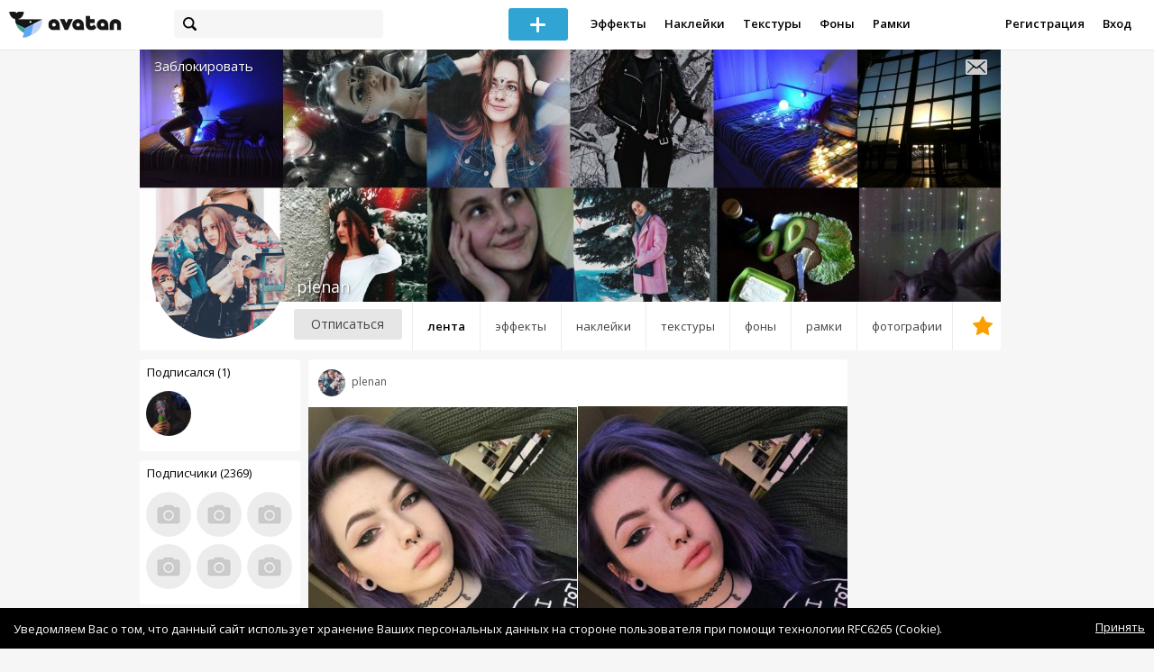

--- FILE ---
content_type: text/html; charset=utf-8
request_url: https://avatanplus.com/users/plenan
body_size: 5518
content:
<!DOCTYPE html>
<html>
  <head>
  	<meta http-equiv="X-UA-Compatible" content="IE=9; IE=8; IE=7; IE=EDGE" />
    <meta charset=utf-8>
    <title>Профиль - AVATAN PLUS</title>
    <link rel="SHORTCUT ICON" href="/i/shortcuticon.png?v=5" />
    <link rel="stylesheet" type="text/css" href="https://yastatic.net/jquery-ui/1.11.2/themes/smoothness/jquery-ui.min.css"/>
	<link rel="stylesheet" type="text/css" href="/css/style.css?t=1769850638"/>
	<link rel="stylesheet" type="text/css" href="/css/jquery.custom-scrollbar.css"/>
	<link rel="stylesheet" type="text/css" href="/css/vendor/nanoscroller.css"/>
	<script type="text/javascript" src="/js/vendor/jquery-1.10.2.min.js"></script>
		<!-- common modules -->
	<script type="text/javascript" src="/js/common/shop_modal.js?v=1769850638"></script>
	<script type="text/javascript" src="/js/common/vk_app.js?v=1769850638"></script>
	<script type="text/javascript" src="/js/common/favs_likes.js?v=1769850638"></script>
	<script type="text/javascript" src="/js/common/fullscreen_picture.js?v=1769850638"></script>
	<script type="text/javascript" src="/js/common/more.js?v=1769850638"></script>
	<script type="text/javascript" src="/js/common/editor.js?v=1769850638"></script>
	<script type="text/javascript" src="/js/common/add_common.js?v=1769850638"></script>
	<script type="text/javascript" src="/js/common/favourites.js?v=1769850638"></script>
	<script type="text/javascript" src="/js/common/modals.js?v=1769850638"></script>
	<script type="text/javascript" src="/js/common/assets.js?v=1769850638"></script>
	<script type="text/javascript" src="/js/common/elements.js?v=1769850638"></script>
	<script type="text/javascript" src="/js/common/final_procedures.js?v=1769850638"></script>
	<script type="text/javascript" src="/js/common/front_modal.js?v=1769850638"></script>
	<!-- end -->
	<script type="text/javascript" src="/js/vendor/jquery.nanoscroller.min.js?v=1769850638"></script>
	  	<script type="text/javascript" src="https://vk.com/js/api/share.js?93" charset="windows-1251"></script>
  	 		<link href='https://fonts.googleapis.com/css?family=Open+Sans:400,600&subset=cyrillic-ext,latin' rel='stylesheet' type='text/css'>
	<meta name="ermp-site-verification" value="D7357A7C-6C4F-475C-9374-0880A230111A">
	<!-- Yandex.RTB -->
	<script>window.yaContextCb=window.yaContextCb||[]</script>
	<script src="https://yandex.ru/ads/system/context.js" async></script>
  </head>
<body>
	
	<script type="text/javascript">
	 noflash_flag = true; 
	</script>

		<!--LiveInternet counter--><script type="text/javascript"><!--
	new Image().src = "//counter.yadro.ru/hit?r"+
	escape(document.referrer)+((typeof(screen)=="undefined")?"":
	";s"+screen.width+"*"+screen.height+"*"+(screen.colorDepth?
	screen.colorDepth:screen.pixelDepth))+";u"+escape(document.URL)+
	";"+Math.random();//--></script><!--/LiveInternet-->
	  	<div id="wrap">
	<div class="header">
			    
				<div class="center">
			<a class="logo-icon" href="/"></a>
			<div class="search">
				<span class="search-icon"></span>
								<form method="GET" action="/search" class="search-form">
									<div class="search-input"></div>
				</form>
			</div>
									<div class="menu" style="right: 260px;">
				<span class="add-photo blue-btn"><span></span></span>
				<a href="/list/effect" class="menu-item">Эффекты</a>
				<a href="/list/stickers" class="menu-item">Наклейки</a>
				<a href="/list/textures" class="menu-item">Текстуры</a>
								<a href="/list/backgrounds" class="menu-item">Фоны</a>
				<a href="/list/frames" class="menu-item">Рамки</a>
				<!--<a href="/list/photo" class="menu-item">Фотографии</a>-->
								<div class="clear"></div>
			</div>
			<form method="POST" action="" id="logout-form">
				<input type="hidden" name="logout" value="1">
			</form>
						<div class="auth-menu">
	    		<a href="/reg" class="menu-item">Регистрация</a>
				<a href="/login" class="menu-item">Вход</a>
				<div class="clear"></div>
	    	</div>
					</div>
	</div>
	<div class="main">
<script type="text/javascript">
	var _user_id = 0;
	var _hash = 'guest';
		var action_string =  'https://avatanplus.com/api/upload/avatars/' + _user_id  + '/' + _hash;
	var username = 'plenan';
	
	
	$('document').ready(function(){
		if ($('.profile-cover IMG').height() == 285){
			$(window).scrollTop(140);
		}
	});
</script>

 


<div class="profile-header">
	<div class="profile-cover">
				<img src="http://avatanplus.com/files/covers/5abde2f6212f916275be9178.jpg">
					</div>
		<a href="#" class="profile-block-user op-block" uid="1056435">Заблокировать</a>
    	<div class="tabs bordered __margin">
		<a href="/users/plenan" class="active">Лента</a><a href="/users/plenan/effects" class="">Эффекты</a><a href="/users/plenan/stickers" class="">Наклейки</a><a href="/users/plenan/textures" class="">Текстуры</a><a href="/users/plenan/backgrounds" class="">Фоны</a><a href="/users/plenan/frames" class="">Рамки</a><a href="/users/plenan/photos" class="">Фотографии</a><a href="/users/plenan/fav" class=" _fav"><span></span></a>	</div>
	<div class="profile-header-userpic">
		<img src="https://avatanplus.com/files/userpics/5ad6f0e0f3878162d79ceee6.jpg">
			</div>
	<div class="profile-username">
		plenan	</div>
		<a href="#" class="friend-remove white-btn profile-friend-btn" uid="1056435">Отписаться</a>
	<a href="/users/plenan/messages/" class="send-message"><span></span></a>
	</div>

<div class="left-col">
	<div class="friends">
		<div class="friends-header">
			<a href="/users/plenan/friends/subscriptions">Подписался (1)</a>
		</div>
		<a href="/users/golyakova"><img src="https://avatanplus.com/files/userpics/5e9a1f29bc0541718a09bb2a_sm.jpg"></a>		<a href="/users/plenan/friends/subscriptions" class="more">Показать еще...</a>
	</div>
	<div class="friends __2nd">
		<div class="friends-header">
			<a href="/users/plenan/friends/subscribers">Подписчики (2369)</a> 
		</div>
		<a href="/users/mohitosk"><img src="/i/64.png?v=3"></a><a href="/users/sofya010305"><img src="/i/64.png?v=3"></a><a href="/users/loeka"><img src="/i/64.png?v=3"></a><a href="/users/rinta"><img src="/i/64.png?v=3"></a><a href="/users/lidiysun"><img src="/i/64.png?v=3"></a><a href="/users/oriiavalos09"><img src="/i/64.png?v=3"></a>		<a href="/users/plenan/friends/subscribers" class="more">Показать еще...</a>
	</div>

	<div class="under-friends-ad">
		<!-- Yandex.RTB R-A-2078077-4 -->
		<div id="yandex_rtb_R-A-2078077-4"></div>
		<script>window.yaContextCb.push(()=>{
		  Ya.Context.AdvManager.render({
			renderTo: 'yandex_rtb_R-A-2078077-4',
			blockId: 'R-A-2078077-4'
		  })
		})</script>	</div>
	
	</div>
<div class="middle-col">
	<script>
	$(document).ready(function(){
		site.more.initList('feed', 10, 264, '');
		site.elements.initEditElement();
		site.favs_likes.init('list');

	});
</script>
<div class="list">
	<div class="elements-col cabwidth x1">
<div class="element">
	
	<div class="top">
		<span class="user">
			<a href="/users/plenan">
				<img src="https://avatanplus.com/files/userpics/5ad6f0e0f38b6162d79ceee6_sm.jpg">
			</a>
			<a href="/users/plenan">
				<span class="nickname">plenan</span>
			</a>
					</a>
									</div>
		<a class="__effect-1 mid __two" href="/detail/effect-3270969">
		<img src="https://avatanplus.com/files/effects/mid/5ae188290650616300fbe042.jpg" class="original"><img src="https://avatanplus.com/files/effects/mid/5ae188293275716300fbe0f7.jpg">
	</a>
			<div class="bottom">
				<span class="btns" attr_element_id="3270969" attr_element_type="effect" attr_element_resource_type="1">
						<span class="fav"><i></i><b>1703</b></span>
						<span class="like"><i></i><b>100</b></span>
		</span>
			</div>
</div>
<div class="element">
	
	<div class="top">
		<span class="user">
			<a href="/users/plenan">
				<img src="https://avatanplus.com/files/userpics/5ad6f0e0f38b6162d79ceee6_sm.jpg">
			</a>
			<a href="/users/plenan">
				<span class="nickname">plenan</span>
			</a>
					</a>
									</div>
		<a class="__effect-1 mid __two" href="/detail/effect-3270965">
		<img src="https://avatanplus.com/files/effects/mid/5ae187303d78d16300f8147c.jpg" class="original"><img src="https://avatanplus.com/files/effects/mid/5ae187306301016300f81516.jpg">
	</a>
			<div class="bottom">
				<span class="btns" attr_element_id="3270965" attr_element_type="effect" attr_element_resource_type="1">
						<span class="fav"><i></i><b>36</b></span>
						<span class="like"><i></i><b>11</b></span>
		</span>
			</div>
</div>
<div class="element">
	
	<div class="top">
		<span class="user">
			<a href="/users/plenan">
				<img src="https://avatanplus.com/files/userpics/5ad6f0e0f38b6162d79ceee6_sm.jpg">
			</a>
			<a href="/users/plenan">
				<span class="nickname">plenan</span>
			</a>
					</a>
									</div>
		<a class="__effect-1 mid __two" href="/detail/effect-3270959">
		<img src="https://avatanplus.com/files/effects/mid/5ae185a93cdae16300f21d21.jpg" class="original"><img src="https://avatanplus.com/files/effects/mid/5ae185a967c0216300f21dd1.jpg">
	</a>
			<div class="bottom">
				<span class="btns" attr_element_id="3270959" attr_element_type="effect" attr_element_resource_type="1">
						<span class="fav"><i></i><b>47</b></span>
						<span class="like"><i></i><b>14</b></span>
		</span>
			</div>
</div>
<div class="element">
	
	<div class="top">
		<span class="user">
			<a href="/users/plenan">
				<img src="https://avatanplus.com/files/userpics/5ad6f0e0f38b6162d79ceee6_sm.jpg">
			</a>
			<a href="/users/plenan">
				<span class="nickname">plenan</span>
			</a>
					</a>
									</div>
		<a class="__effect-1 mid __two" href="/detail/effect-3270957">
		<img src="https://avatanplus.com/files/effects/mid/5ae1855adad9c16300f0eb10.jpg" class="original"><img src="https://avatanplus.com/files/effects/mid/5ae1855b0aeaa16300f0eba5.jpg">
	</a>
			<div class="bottom">
				<span class="btns" attr_element_id="3270957" attr_element_type="effect" attr_element_resource_type="1">
						<span class="fav"><i></i><b>41</b></span>
						<span class="like"><i></i><b>14</b></span>
		</span>
			</div>
</div>
<div class="element">
	
	<div class="top">
		<span class="user">
			<a href="/users/plenan">
				<img src="https://avatanplus.com/files/userpics/5ad6f0e0f38b6162d79ceee6_sm.jpg">
			</a>
			<a href="/users/plenan">
				<span class="nickname">plenan</span>
			</a>
					</a>
									</div>
		<a class="__effect-1 mid __two" href="/detail/effect-3270953">
		<img src="https://avatanplus.com/files/effects/mid/5ae184bb5105216300ee7bc4.jpg" class="original"><img src="https://avatanplus.com/files/effects/mid/5ae184bb726a116300ee7c4d.jpg">
	</a>
			<div class="bottom">
				<span class="btns" attr_element_id="3270953" attr_element_type="effect" attr_element_resource_type="1">
						<span class="fav"><i></i><b>3095</b></span>
						<span class="like"><i></i><b>511</b></span>
		</span>
			</div>
</div>
<div class="element">
	
	<div class="top">
		<span class="user">
			<a href="/users/plenan">
				<img src="https://avatanplus.com/files/userpics/5ad6f0e0f38b6162d79ceee6_sm.jpg">
			</a>
			<a href="/users/plenan">
				<span class="nickname">plenan</span>
			</a>
					</a>
									</div>
		<a class="__effect-1 mid __two" href="/detail/effect-3270950">
		<img src="https://avatanplus.com/files/effects/mid/5ae183c5b678616300eabc73.jpg" class="original"><img src="https://avatanplus.com/files/effects/mid/5ae183c5d555e16300eabcf2.jpg">
	</a>
			<div class="bottom">
				<span class="btns" attr_element_id="3270950" attr_element_type="effect" attr_element_resource_type="1">
						<span class="fav"><i></i><b>705</b></span>
						<span class="like"><i></i><b>67</b></span>
		</span>
			</div>
</div>
<div class="element">
	
	<div class="top">
		<span class="user">
			<a href="/users/plenan">
				<img src="https://avatanplus.com/files/userpics/5ad6f0e0f38b6162d79ceee6_sm.jpg">
			</a>
			<a href="/users/plenan">
				<span class="nickname">plenan</span>
			</a>
					</a>
									</div>
		<a class="__photo-1 mid __one" href="/detail/photo-3251493">
		<img src="https://avatanplus.com/files/photos/mid/5ad6f09fcef83162d79bf068.jpg">
	</a>
			<div class="bottom">
				<span class="btns" attr_element_id="3251493" attr_element_type="photo" attr_element_resource_type="1">
						<span class="like"><i></i><b>18</b></span>
		</span>
			</div>
</div>
<div class="element">
	
	<div class="top">
		<span class="user">
			<a href="/users/plenan">
				<img src="https://avatanplus.com/files/userpics/5ad6f0e0f38b6162d79ceee6_sm.jpg">
			</a>
			<a href="/users/plenan">
				<span class="nickname">plenan</span>
			</a>
					</a>
									</div>
		<a class="__photo-1 mid __one" href="/detail/photo-3251492">
		<img src="https://avatanplus.com/files/photos/mid/5ad6f07c7a612162d79b6655.jpg">
	</a>
			<div class="bottom">
				<span class="btns" attr_element_id="3251492" attr_element_type="photo" attr_element_resource_type="1">
						<span class="like"><i></i><b>17</b></span>
		</span>
			</div>
</div>
<div class="element">
	
	<div class="top">
		<span class="user">
			<a href="/users/plenan">
				<img src="https://avatanplus.com/files/userpics/5ad6f0e0f38b6162d79ceee6_sm.jpg">
			</a>
			<a href="/users/plenan">
				<span class="nickname _has_name">plenan</span>
			</a>
			<a class="title" href="/detail/photo-3251490">INST: el.plekhanova</a>		</a>
									</div>
		<a class="__photo-1 mid __one" href="/detail/photo-3251490">
		<img src="https://avatanplus.com/files/photos/mid/5ad6f034d83b7162d79a4e96.jpg">
	</a>
						<div class="element-tags">
						<a href="/search?s=%D0%BF%D0%BE%D0%B4%D0%BF%D0%B8%D1%88%D0%B8%D1%81%D1%8C" class="tag" attr-tag="подпишись">#подпишись</a>
						<a href="/search?s=%D0%BF%D0%BE%D0%B4%D0%BF%D0%B8%D1%81%D0%BA%D0%B0" class="tag" attr-tag="подписка">#подписка</a>
						<a href="/search?s=%D0%B8%D0%BD%D1%81%D1%82%D0%B0%D0%B3%D1%80%D0%B0%D0%BC" class="tag" attr-tag="инстаграм">#инстаграм</a>
					</div>
		<div class="bottom">
				<span class="btns" attr_element_id="3251490" attr_element_type="photo" attr_element_resource_type="1">
						<span class="like"><i></i><b>1</b></span>
		</span>
			</div>
</div>
<div class="element">
	
	<div class="top">
		<span class="user">
			<a href="/users/plenan">
				<img src="https://avatanplus.com/files/userpics/5ad6f0e0f38b6162d79ceee6_sm.jpg">
			</a>
			<a href="/users/plenan">
				<span class="nickname">plenan</span>
			</a>
					</a>
									</div>
		<a class="__photo-1 mid __one" href="/detail/photo-3251489">
		<img src="https://avatanplus.com/files/photos/mid/5ad6f02aca71d162d79a274d.jpg">
	</a>
			<div class="bottom">
				<span class="btns" attr_element_id="3251489" attr_element_type="photo" attr_element_resource_type="1">
						<span class="like"><i></i><b>2</b></span>
		</span>
			</div>
</div></div>
	<div class="clear"></div>
	<div class="scroll-marker"></div>
	<div class="progress"><span></span></div>
</div>
</div>
<div class="right-col">
	<!-- Yandex.RTB R-A-2078077-4 -->
		<div id="yandex_rtb_R-A-2078077-4"></div>
		<script>window.yaContextCb.push(()=>{
		  Ya.Context.AdvManager.render({
			renderTo: 'yandex_rtb_R-A-2078077-4',
			blockId: 'R-A-2078077-4'
		  })
		})</script></div>
<div class="clear"></div>
<script type="text/javascript" src="/js/userpic_modal.js?v=1769850638"></script>
<script type="text/javascript" src="/js/profile.js?v=1769850638"></script>
<style type="text/css">

    .main.flash, .avatanplus-middle.flash{
        margin: 0 auto;
        border: none;
        min-height: none;
        width: 100%;
    }

    .flash-left{
        float: left;
        margin-right: 6px;
        margin-bottom: 10px;
    }

    .ad-flash-bottom{
        text-align: center;
        margin-top: 12px;
        display: none;
    }

    .ad-flash-right{
        float: left;
        display: none;
    }
</style>

<script type="text/javascript" src="//cdnjs.cloudflare.com/ajax/libs/swfobject/2.2/swfobject.min.js"></script>

<script type="text/javascript">

function fitFlashToWindow(){
    var width  = window.innerWidth;
    var height = window.innerHeight;
    
        var flash_width = width-224;
    var flash_height = height - 155;
    $('.ad-flash-bottom').css('margin-top', '50px');
    $('.ad-flash-right').css('margin-left', '40px');
        $('#app, .flash-left').css('width', flash_width + 'px');
    $('#app').css('height', flash_height + 'px');
    if (flash_height > 600){
        $('.ad-flash-right').css('margin-top', parseInt((flash_height-600)/2))
    }
}

var appHeight = "100%";
var isDebugVersion = "false";
var isLightVersion = 0;
var appVersion = '1769850638';

function initAvatan(flashvars) {
    console.log("Initializing SWFObject");
    var swfVersionStr = "10.3.183";
    var swfStr = (isDebugVersion == "true" ? "//test.avatan.ru/" : "//avatan.ru/");
    if (isLightVersion == 1){
        swfStr = swfStr + "AvatanLight.swf?nocache=";
    }
    else {
        swfStr = swfStr + "Avatan.swf?nocache=";
    }
    swfStr = swfStr + appVersion;
    //Parse request query string and put it into flashvars
    if (flashvars == undefined) var flashvars = {};

    
    flashvars["avatanplus_site_host"] = "https://avatanplus.com";
    flashvars["avatanplus_image_hosts"] = "https://avatanplus.com";

        flashvars["config"] = "avatanPlus.xml";
    flashvars["socialType"] = "pp";
    
    var queryString = window.location.search.substring(1);
    if (queryString.length > 0) {
        var i, pairs = queryString.split('&');
        for (i = 0; i < pairs.length; i++) {
            var pair = pairs[i].split('=');
            var key = pair[0].toLowerCase();
            var value = pair[1];
            if (key != 'user_id')
                flashvars[key] = value;
        }
    }
    
    var params = {};
    params.quality = "high";
    params.bgcolor = "white";
    params.allowscriptaccess = "always";
    params.allowfullscreen = "true";
    if (swfobject.hasFlashPlayerVersion("11.3")){
        params.allowFullScreenInteractive = "true";
    }
    params.wmode = "direct";
    
    var attributes = {};
    attributes.id = "app";
    attributes.name = "app";
    attributes.align = "middle";
    attributes.scale = "exactfit"; 
    
    swfobject.embedSWF(
        swfStr, "flashContent", 
        "100%", "100%",
        swfVersionStr, "AvatanDummy.swf", 
        flashvars, params, attributes);
    
    swfobject.createCSS("#flashContent", "display:block;text-align:left;");

    fitFlashToWindow();
}

/*
 * These two events are used by SWF's ExternalInterface 
 */

window.addEventListener("focus", onWindowFocusIn, false);
window.addEventListener("blur", onWindowFocusOut, false);

function flashReady(){

    $('.ad-flash-bottom, .ad-flash-right').show();
        fitFlashToWindow();
    $(window).bind('resize', fitFlashToWindow);

    if (site.editor.mode == 'front'){
        if (site.editor.collage == false)
            document.app.initFileUpload('create', site.editor.files, 'local');
        else
            document.app.initFileUpload('collage', site.editor.files, 'local');
    }

    else if (site.editor.mode == 'detail'){
        params = {}
        params.element_data = site.editor.json_element_data;

        if (site.editor.element_type == 'resource'){
            if (site.editor.resource_type == 1)
                params.blendMode = site.editor.resource_blend_mode;

            document.app.initFileUpload('resource', site.editor.files, 'local',
            site.editor.resource_type, site.editor.resource_src, params);
        }
        else if (site.editor.element_type == 'effect'){
            params.element_data.effect_content = site.editor.base64_effect;
            //params.effect_name = site.editor.effect_name;
            //params.effect_picture = site.editor.effect_picture;
            document.app.initFileUpload('resource', site.editor.files, 'local',
            site.editor.resource_type, site.editor.resource_src, params);
        }
    }
}

function onWindowFocusIn() {
    try {
        document.app.onWindowFocusIn();
    }
    catch (e){}
}

function onWindowFocusOut() {
    try {
        document.app.onWindowFocusOut();
    }
    catch (e){}
}

</script>
<div class="flash-left">
    <div id="flashContent" style="width: 100%; height: 0px; float: left">
        <div class="no-flash-notification">
            Для работы приложения необходим Flash Player. 
            Вы можете установить его <a href="https://get.adobe.com/ru/flashplayer/">по этой ссылке</a>.
        </div>
    </div>
    <div class="ad-flash-bottom">
                            </div>
</div>
<div style="width: 160px float: left" class="ad-flash-right">
            </div>
<div class="clear"></div>
	</div>
  	</div>
  	<div class="footer">
  		<div class="center">
  			<div class="links">
  				<!--<a href="/pages/about">О сайте</a> | <a href="/pages/help">Помощь</a> | <a href="/pages/rules">Правила</a> | --><!-- | <a href="/pages/policy">Политика конфиденциальности</a>--><!-- | <a href="/pages/copyrights">Авторское право</a>-->
  			</div>
  			<div class="links right">
  				<a href="/pages/policy">Политика конфиденциальности</a> | <a href="/pages/eula">Пользовательское соглашение</a> | <a href="/pages/contacts">Связаться с нами</a>
  			</div>
  			<div class="links right-lower">
  				<a href="#">
	  				<!--Нашли ошибку? - Напишите нам-->
  				</a>
  			</div>
        <!--
  			<div class="socials">
  			</div>
        -->
  			<div class="copyright" style="left: 0px;">
  				© Copyright 2026 Avatan Plus
  			</div>
  		</div>
  	</div>
  	
  	  	
  <script type="text/javascript">

    var allow_upload_gif = false;
		var auth_state = 'guest';
    var flash_path = 'https://avatan.ru';
    var shop_path = 'http://avatanshop.ru';
    var uri_string = 'users/plenan';
        var abuse_types = {"copyrights":"\u041d\u0430\u0440\u0443\u0448\u0435\u043d\u0438\u0435 \u0430\u0432\u0442\u043e\u0440\u0441\u043a\u0438\u0445 \u043f\u0440\u0430\u0432","extremism":"\u042d\u043a\u0441\u0442\u0440\u0435\u043c\u0438\u0437\u043c","drugs":"\u041f\u0440\u043e\u043f\u0430\u0433\u0430\u043d\u0434\u0430 \u043d\u0430\u0440\u043a\u043e\u0442\u0438\u043a\u043e\u0432","porno":"\u041f\u043e\u0440\u043d\u043e\u0433\u0440\u0430\u0444\u0438\u0447\u0435\u0441\u043a\u0438\u0435 \u043c\u0430\u0442\u0435\u0440\u0438\u0430\u043b\u044b","other":"\u041f\u0440\u043e\u0447\u0435\u0435"}	</script>
  <script type="text/javascript" src="https://yastatic.net/jquery-ui/1.11.2/jquery-ui.min.js"></script>
	<script type="text/javascript" src="/js/effect_detail.js"></script>
	<script type="text/javascript" src="/js/vendor/jquery.custom-scrollbar.min.js"></script>
  <script type="text/javascript" src="/js/comments.js?v=1769850638"></script>
	<script type="text/javascript" src="/js/fd_uploader.js?v=1769850638"></script>
  <script type="text/javascript" src="/js/tagfield.js?v=1769850638"></script>
    </body>
</html>